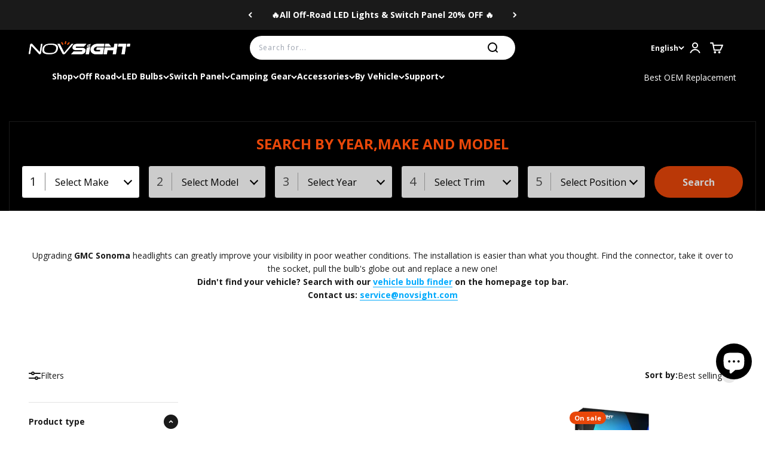

--- FILE ---
content_type: text/html; charset=UTF-8
request_url: https://cozyvideogalleries.addons.business/apousr/glry/13697?shop=novsights.myshopify.com&width=1280&iframeid=cozy-video-gallery13697-1
body_size: 55268
content:
<!DOCTYPE html>
<html>
    <head>
        <title>Cozy Video Gallery</title>
        
        <style> html body {height: 100%;}body {margin: 4px;} </style>


        <link href="https://cdncozyvideogalleryn.addons.business/css/embed/app-strcssaferfghgg.css?v=0003" rel="stylesheet" type="text/css">
        <style>.grid-item:hover{z-index:1000}.grid-item{float:left}.grid-item .grid-item-img{width:100%;vertical-align:middle}</style>

        <script src="https://cdnjs.cloudflare.com/ajax/libs/jquery/3.6.0/jquery.min.js"></script>
                <script src="https://unpkg.com/masonry-layout@4.2.1/dist/masonry.pkgd.min.js"></script>
        <script src="https://unpkg.com/imagesloaded@4.1.4/imagesloaded.pkgd.min.js"></script>
                    </head>

    <body class="dom-ready ">
    <div id="iframeid" class="cozy-video-gallery13697-1"></div>
    <style>.grid-item, .grid-sizer {width: calc(( 100% - 9px ) / 4 );float: left;margin-bottom: 3px;}.gutter-sizer {width: 3px;}</style>

<div class="grid" data-autoplay="0" >
    <div class="grid-sizer" style="width: calc( ( 100% - 9px ) / 4 )"></div>
    <div class="gutter-sizer"></div>
    
        <div class="grid-item" data-column="4"  data-margin="3" style="width: calc( ( 100% - 9px ) / 4 )">

            <div id="74162" class="fancy-lightbox-modal cz-cursor-pointer" rel="group" data-image="https://www.youtube.com/embed/RLu1iC2wjCw?rel=0&loop=1&playlist=RLu1iC2wjCw&enablejsapi=0" data-title="">

            <div class="msnry_img_wrap  ">
                <div class="msnry_img_content" itemprop="video" itemscope itemtype="https://schema.org/VideoObject">

                    
                        <img class="grid-item-img cz-img-foam" src="https://img.youtube.com/vi/RLu1iC2wjCw/maxresdefault.jpg" alt="" data-src="https://img.youtube.com/vi/RLu1iC2wjCw/maxresdefault.jpg"
                             title="" itemprop="thumbnailUrl"
                        >

                        <div class="video-icon-overlay">
                            <div class="overlay-play-icon">
                                                                    <svg class="czvdo-play-icon-svg czvdo-youtube" height="100%" version="1.1" viewBox="0 0 68 48" width="100%">
    <path class="czvdo-svg-path-outer"
          d="M66.52,7.74c-0.78-2.93-2.49-5.41-5.42-6.19C55.79,.13,34,0,34,0S12.21,.13,6.9,1.55 C3.97,2.33,2.27,4.81,1.48,7.74C0.06,13.05,0,24,0,24s0.06,10.95,1.48,16.26c0.78,2.93,2.49,5.41,5.42,6.19 C12.21,47.87,34,48,34,48s21.79-0.13,27.1-1.55c2.93-0.78,4.64-3.26,5.42-6.19C67.94,34.95,68,24,68,24S67.94,13.05,66.52,7.74z"
          fill="#212121" fill-opacity="0.8"></path>
    <path class="czvdo-svg-path-inner" d="M 45,24 27,14 27,34" fill="#fff"></path>
</svg>                                                            </div>
                        </div>
                                                            <meta itemprop="name" content="" />
                    <meta itemprop="description" content="" />
                    <meta itemprop="uploadDate" content="2025-01-18T07:31:24+00:00" />
                    <meta itemprop="embedUrl" content="https://www.youtube.com/embed/RLu1iC2wjCw?rel=0&loop=1&playlist=RLu1iC2wjCw&enablejsapi=0" />
                </div>
            </div>

            </div>
        </div>

    
        <div class="grid-item" data-column="4"  data-margin="3" style="width: calc( ( 100% - 9px ) / 4 )">

            <div id="78495" class="fancy-lightbox-modal cz-cursor-pointer" rel="group" data-image="https://www.youtube.com/embed/nD8aYaUpF6o?rel=0&loop=1&playlist=nD8aYaUpF6o&enablejsapi=0" data-title="">

            <div class="msnry_img_wrap  ">
                <div class="msnry_img_content" itemprop="video" itemscope itemtype="https://schema.org/VideoObject">

                    
                        <img class="grid-item-img cz-img-foam" src="https://img.youtube.com/vi/nD8aYaUpF6o/maxresdefault.jpg" alt="" data-src="https://img.youtube.com/vi/nD8aYaUpF6o/maxresdefault.jpg"
                             title="" itemprop="thumbnailUrl"
                        >

                        <div class="video-icon-overlay">
                            <div class="overlay-play-icon">
                                                                    <svg class="czvdo-play-icon-svg czvdo-youtube" height="100%" version="1.1" viewBox="0 0 68 48" width="100%">
    <path class="czvdo-svg-path-outer"
          d="M66.52,7.74c-0.78-2.93-2.49-5.41-5.42-6.19C55.79,.13,34,0,34,0S12.21,.13,6.9,1.55 C3.97,2.33,2.27,4.81,1.48,7.74C0.06,13.05,0,24,0,24s0.06,10.95,1.48,16.26c0.78,2.93,2.49,5.41,5.42,6.19 C12.21,47.87,34,48,34,48s21.79-0.13,27.1-1.55c2.93-0.78,4.64-3.26,5.42-6.19C67.94,34.95,68,24,68,24S67.94,13.05,66.52,7.74z"
          fill="#212121" fill-opacity="0.8"></path>
    <path class="czvdo-svg-path-inner" d="M 45,24 27,14 27,34" fill="#fff"></path>
</svg>                                                            </div>
                        </div>
                                                            <meta itemprop="name" content="" />
                    <meta itemprop="description" content="" />
                    <meta itemprop="uploadDate" content="2026-01-06T07:48:20+00:00" />
                    <meta itemprop="embedUrl" content="https://www.youtube.com/embed/nD8aYaUpF6o?rel=0&loop=1&playlist=nD8aYaUpF6o&enablejsapi=0" />
                </div>
            </div>

            </div>
        </div>

    
        <div class="grid-item" data-column="4"  data-margin="3" style="width: calc( ( 100% - 9px ) / 4 )">

            <div id="74168" class="fancy-lightbox-modal cz-cursor-pointer" rel="group" data-image="https://www.youtube.com/embed/sMzaKKCvELA?rel=0&loop=1&playlist=sMzaKKCvELA&enablejsapi=0" data-title="">

            <div class="msnry_img_wrap  ">
                <div class="msnry_img_content" itemprop="video" itemscope itemtype="https://schema.org/VideoObject">

                    
                        <img class="grid-item-img cz-img-foam" src="https://img.youtube.com/vi/sMzaKKCvELA/maxresdefault.jpg" alt="" data-src="https://img.youtube.com/vi/sMzaKKCvELA/maxresdefault.jpg"
                             title="" itemprop="thumbnailUrl"
                        >

                        <div class="video-icon-overlay">
                            <div class="overlay-play-icon">
                                                                    <svg class="czvdo-play-icon-svg czvdo-youtube" height="100%" version="1.1" viewBox="0 0 68 48" width="100%">
    <path class="czvdo-svg-path-outer"
          d="M66.52,7.74c-0.78-2.93-2.49-5.41-5.42-6.19C55.79,.13,34,0,34,0S12.21,.13,6.9,1.55 C3.97,2.33,2.27,4.81,1.48,7.74C0.06,13.05,0,24,0,24s0.06,10.95,1.48,16.26c0.78,2.93,2.49,5.41,5.42,6.19 C12.21,47.87,34,48,34,48s21.79-0.13,27.1-1.55c2.93-0.78,4.64-3.26,5.42-6.19C67.94,34.95,68,24,68,24S67.94,13.05,66.52,7.74z"
          fill="#212121" fill-opacity="0.8"></path>
    <path class="czvdo-svg-path-inner" d="M 45,24 27,14 27,34" fill="#fff"></path>
</svg>                                                            </div>
                        </div>
                                                            <meta itemprop="name" content="" />
                    <meta itemprop="description" content="" />
                    <meta itemprop="uploadDate" content="2025-01-18T07:33:20+00:00" />
                    <meta itemprop="embedUrl" content="https://www.youtube.com/embed/sMzaKKCvELA?rel=0&loop=1&playlist=sMzaKKCvELA&enablejsapi=0" />
                </div>
            </div>

            </div>
        </div>

    
        <div class="grid-item" data-column="4"  data-margin="3" style="width: calc( ( 100% - 9px ) / 4 )">

            <div id="74775" class="fancy-lightbox-modal cz-cursor-pointer" rel="group" data-image="https://www.youtube.com/embed/togiC2oLd6o?rel=0&loop=1&playlist=togiC2oLd6o&enablejsapi=0" data-title="">

            <div class="msnry_img_wrap  ">
                <div class="msnry_img_content" itemprop="video" itemscope itemtype="https://schema.org/VideoObject">

                    
                        <img class="grid-item-img cz-img-foam" src="https://img.youtube.com/vi/togiC2oLd6o/maxresdefault.jpg" alt="" data-src="https://img.youtube.com/vi/togiC2oLd6o/maxresdefault.jpg"
                             title="" itemprop="thumbnailUrl"
                        >

                        <div class="video-icon-overlay">
                            <div class="overlay-play-icon">
                                                                    <svg class="czvdo-play-icon-svg czvdo-youtube" height="100%" version="1.1" viewBox="0 0 68 48" width="100%">
    <path class="czvdo-svg-path-outer"
          d="M66.52,7.74c-0.78-2.93-2.49-5.41-5.42-6.19C55.79,.13,34,0,34,0S12.21,.13,6.9,1.55 C3.97,2.33,2.27,4.81,1.48,7.74C0.06,13.05,0,24,0,24s0.06,10.95,1.48,16.26c0.78,2.93,2.49,5.41,5.42,6.19 C12.21,47.87,34,48,34,48s21.79-0.13,27.1-1.55c2.93-0.78,4.64-3.26,5.42-6.19C67.94,34.95,68,24,68,24S67.94,13.05,66.52,7.74z"
          fill="#212121" fill-opacity="0.8"></path>
    <path class="czvdo-svg-path-inner" d="M 45,24 27,14 27,34" fill="#fff"></path>
</svg>                                                            </div>
                        </div>
                                                            <meta itemprop="name" content="" />
                    <meta itemprop="description" content="" />
                    <meta itemprop="uploadDate" content="2025-03-06T03:23:41+00:00" />
                    <meta itemprop="embedUrl" content="https://www.youtube.com/embed/togiC2oLd6o?rel=0&loop=1&playlist=togiC2oLd6o&enablejsapi=0" />
                </div>
            </div>

            </div>
        </div>

    
        <div class="grid-item" data-column="4"  data-margin="3" style="width: calc( ( 100% - 9px ) / 4 )">

            <div id="74173" class="fancy-lightbox-modal cz-cursor-pointer" rel="group" data-image="https://www.youtube.com/embed/eWpeISRemCQ?rel=0&loop=1&playlist=eWpeISRemCQ&enablejsapi=0" data-title="">

            <div class="msnry_img_wrap  ">
                <div class="msnry_img_content" itemprop="video" itemscope itemtype="https://schema.org/VideoObject">

                    
                        <img class="grid-item-img cz-img-foam" src="https://img.youtube.com/vi/eWpeISRemCQ/maxresdefault.jpg" alt="" data-src="https://img.youtube.com/vi/eWpeISRemCQ/maxresdefault.jpg"
                             title="" itemprop="thumbnailUrl"
                        >

                        <div class="video-icon-overlay">
                            <div class="overlay-play-icon">
                                                                    <svg class="czvdo-play-icon-svg czvdo-youtube" height="100%" version="1.1" viewBox="0 0 68 48" width="100%">
    <path class="czvdo-svg-path-outer"
          d="M66.52,7.74c-0.78-2.93-2.49-5.41-5.42-6.19C55.79,.13,34,0,34,0S12.21,.13,6.9,1.55 C3.97,2.33,2.27,4.81,1.48,7.74C0.06,13.05,0,24,0,24s0.06,10.95,1.48,16.26c0.78,2.93,2.49,5.41,5.42,6.19 C12.21,47.87,34,48,34,48s21.79-0.13,27.1-1.55c2.93-0.78,4.64-3.26,5.42-6.19C67.94,34.95,68,24,68,24S67.94,13.05,66.52,7.74z"
          fill="#212121" fill-opacity="0.8"></path>
    <path class="czvdo-svg-path-inner" d="M 45,24 27,14 27,34" fill="#fff"></path>
</svg>                                                            </div>
                        </div>
                                                            <meta itemprop="name" content="" />
                    <meta itemprop="description" content="" />
                    <meta itemprop="uploadDate" content="2025-01-18T07:35:27+00:00" />
                    <meta itemprop="embedUrl" content="https://www.youtube.com/embed/eWpeISRemCQ?rel=0&loop=1&playlist=eWpeISRemCQ&enablejsapi=0" />
                </div>
            </div>

            </div>
        </div>

    
        <div class="grid-item" data-column="4"  data-margin="3" style="width: calc( ( 100% - 9px ) / 4 )">

            <div id="76034" class="fancy-lightbox-modal cz-cursor-pointer" rel="group" data-image="https://www.youtube.com/embed/4XSBNdTYedc?rel=0&loop=1&playlist=4XSBNdTYedc&enablejsapi=0" data-title="">

            <div class="msnry_img_wrap  ">
                <div class="msnry_img_content" itemprop="video" itemscope itemtype="https://schema.org/VideoObject">

                    
                        <img class="grid-item-img cz-img-foam" src="https://img.youtube.com/vi/4XSBNdTYedc/maxresdefault.jpg" alt="" data-src="https://img.youtube.com/vi/4XSBNdTYedc/maxresdefault.jpg"
                             title="" itemprop="thumbnailUrl"
                        >

                        <div class="video-icon-overlay">
                            <div class="overlay-play-icon">
                                                                    <svg class="czvdo-play-icon-svg czvdo-youtube" height="100%" version="1.1" viewBox="0 0 68 48" width="100%">
    <path class="czvdo-svg-path-outer"
          d="M66.52,7.74c-0.78-2.93-2.49-5.41-5.42-6.19C55.79,.13,34,0,34,0S12.21,.13,6.9,1.55 C3.97,2.33,2.27,4.81,1.48,7.74C0.06,13.05,0,24,0,24s0.06,10.95,1.48,16.26c0.78,2.93,2.49,5.41,5.42,6.19 C12.21,47.87,34,48,34,48s21.79-0.13,27.1-1.55c2.93-0.78,4.64-3.26,5.42-6.19C67.94,34.95,68,24,68,24S67.94,13.05,66.52,7.74z"
          fill="#212121" fill-opacity="0.8"></path>
    <path class="czvdo-svg-path-inner" d="M 45,24 27,14 27,34" fill="#fff"></path>
</svg>                                                            </div>
                        </div>
                                                            <meta itemprop="name" content="" />
                    <meta itemprop="description" content="" />
                    <meta itemprop="uploadDate" content="2025-05-30T08:13:52+00:00" />
                    <meta itemprop="embedUrl" content="https://www.youtube.com/embed/4XSBNdTYedc?rel=0&loop=1&playlist=4XSBNdTYedc&enablejsapi=0" />
                </div>
            </div>

            </div>
        </div>

    
        <div class="grid-item" data-column="4"  data-margin="3" style="width: calc( ( 100% - 9px ) / 4 )">

            <div id="77874" class="fancy-lightbox-modal cz-cursor-pointer" rel="group" data-image="https://www.youtube.com/embed/jpCmqZVlJEQ?rel=0&loop=1&playlist=jpCmqZVlJEQ&enablejsapi=0" data-title="">

            <div class="msnry_img_wrap  ">
                <div class="msnry_img_content" itemprop="video" itemscope itemtype="https://schema.org/VideoObject">

                    
                        <img class="grid-item-img cz-img-foam" src="https://img.youtube.com/vi/jpCmqZVlJEQ/maxresdefault.jpg" alt="" data-src="https://img.youtube.com/vi/jpCmqZVlJEQ/maxresdefault.jpg"
                             title="" itemprop="thumbnailUrl"
                        >

                        <div class="video-icon-overlay">
                            <div class="overlay-play-icon">
                                                                    <svg class="czvdo-play-icon-svg czvdo-youtube" height="100%" version="1.1" viewBox="0 0 68 48" width="100%">
    <path class="czvdo-svg-path-outer"
          d="M66.52,7.74c-0.78-2.93-2.49-5.41-5.42-6.19C55.79,.13,34,0,34,0S12.21,.13,6.9,1.55 C3.97,2.33,2.27,4.81,1.48,7.74C0.06,13.05,0,24,0,24s0.06,10.95,1.48,16.26c0.78,2.93,2.49,5.41,5.42,6.19 C12.21,47.87,34,48,34,48s21.79-0.13,27.1-1.55c2.93-0.78,4.64-3.26,5.42-6.19C67.94,34.95,68,24,68,24S67.94,13.05,66.52,7.74z"
          fill="#212121" fill-opacity="0.8"></path>
    <path class="czvdo-svg-path-inner" d="M 45,24 27,14 27,34" fill="#fff"></path>
</svg>                                                            </div>
                        </div>
                                                            <meta itemprop="name" content="" />
                    <meta itemprop="description" content="" />
                    <meta itemprop="uploadDate" content="2025-10-28T08:36:53+00:00" />
                    <meta itemprop="embedUrl" content="https://www.youtube.com/embed/jpCmqZVlJEQ?rel=0&loop=1&playlist=jpCmqZVlJEQ&enablejsapi=0" />
                </div>
            </div>

            </div>
        </div>

    
        <div class="grid-item" data-column="4"  data-margin="3" style="width: calc( ( 100% - 9px ) / 4 )">

            <div id="77541" class="fancy-lightbox-modal cz-cursor-pointer" rel="group" data-image="https://www.youtube.com/embed/i5HBSq-X0d0?rel=0&loop=1&playlist=i5HBSq-X0d0&enablejsapi=0" data-title="">

            <div class="msnry_img_wrap  ">
                <div class="msnry_img_content" itemprop="video" itemscope itemtype="https://schema.org/VideoObject">

                    
                        <img class="grid-item-img cz-img-foam" src="https://img.youtube.com/vi/i5HBSq-X0d0/maxresdefault.jpg" alt="" data-src="https://img.youtube.com/vi/i5HBSq-X0d0/maxresdefault.jpg"
                             title="" itemprop="thumbnailUrl"
                        >

                        <div class="video-icon-overlay">
                            <div class="overlay-play-icon">
                                                                    <svg class="czvdo-play-icon-svg czvdo-youtube" height="100%" version="1.1" viewBox="0 0 68 48" width="100%">
    <path class="czvdo-svg-path-outer"
          d="M66.52,7.74c-0.78-2.93-2.49-5.41-5.42-6.19C55.79,.13,34,0,34,0S12.21,.13,6.9,1.55 C3.97,2.33,2.27,4.81,1.48,7.74C0.06,13.05,0,24,0,24s0.06,10.95,1.48,16.26c0.78,2.93,2.49,5.41,5.42,6.19 C12.21,47.87,34,48,34,48s21.79-0.13,27.1-1.55c2.93-0.78,4.64-3.26,5.42-6.19C67.94,34.95,68,24,68,24S67.94,13.05,66.52,7.74z"
          fill="#212121" fill-opacity="0.8"></path>
    <path class="czvdo-svg-path-inner" d="M 45,24 27,14 27,34" fill="#fff"></path>
</svg>                                                            </div>
                        </div>
                                                            <meta itemprop="name" content="" />
                    <meta itemprop="description" content="" />
                    <meta itemprop="uploadDate" content="2025-09-02T01:23:04+00:00" />
                    <meta itemprop="embedUrl" content="https://www.youtube.com/embed/i5HBSq-X0d0?rel=0&loop=1&playlist=i5HBSq-X0d0&enablejsapi=0" />
                </div>
            </div>

            </div>
        </div>

    
        <div class="grid-item" data-column="4"  data-margin="3" style="width: calc( ( 100% - 9px ) / 4 )">

            <div id="74163" class="fancy-lightbox-modal cz-cursor-pointer" rel="group" data-image="https://www.youtube.com/embed/3orj2-vp2B8?rel=0&loop=1&playlist=3orj2-vp2B8&enablejsapi=0" data-title="">

            <div class="msnry_img_wrap  ">
                <div class="msnry_img_content" itemprop="video" itemscope itemtype="https://schema.org/VideoObject">

                    
                        <img class="grid-item-img cz-img-foam" src="https://img.youtube.com/vi/3orj2-vp2B8/maxresdefault.jpg" alt="" data-src="https://img.youtube.com/vi/3orj2-vp2B8/maxresdefault.jpg"
                             title="" itemprop="thumbnailUrl"
                        >

                        <div class="video-icon-overlay">
                            <div class="overlay-play-icon">
                                                                    <svg class="czvdo-play-icon-svg czvdo-youtube" height="100%" version="1.1" viewBox="0 0 68 48" width="100%">
    <path class="czvdo-svg-path-outer"
          d="M66.52,7.74c-0.78-2.93-2.49-5.41-5.42-6.19C55.79,.13,34,0,34,0S12.21,.13,6.9,1.55 C3.97,2.33,2.27,4.81,1.48,7.74C0.06,13.05,0,24,0,24s0.06,10.95,1.48,16.26c0.78,2.93,2.49,5.41,5.42,6.19 C12.21,47.87,34,48,34,48s21.79-0.13,27.1-1.55c2.93-0.78,4.64-3.26,5.42-6.19C67.94,34.95,68,24,68,24S67.94,13.05,66.52,7.74z"
          fill="#212121" fill-opacity="0.8"></path>
    <path class="czvdo-svg-path-inner" d="M 45,24 27,14 27,34" fill="#fff"></path>
</svg>                                                            </div>
                        </div>
                                                            <meta itemprop="name" content="" />
                    <meta itemprop="description" content="" />
                    <meta itemprop="uploadDate" content="2025-01-18T07:31:36+00:00" />
                    <meta itemprop="embedUrl" content="https://www.youtube.com/embed/3orj2-vp2B8?rel=0&loop=1&playlist=3orj2-vp2B8&enablejsapi=0" />
                </div>
            </div>

            </div>
        </div>

    
        <div class="grid-item" data-column="4"  data-margin="3" style="width: calc( ( 100% - 9px ) / 4 )">

            <div id="74776" class="fancy-lightbox-modal cz-cursor-pointer" rel="group" data-image="https://www.youtube.com/embed/fLkDuRZIKCc?rel=0&loop=1&playlist=fLkDuRZIKCc&enablejsapi=0" data-title="">

            <div class="msnry_img_wrap  ">
                <div class="msnry_img_content" itemprop="video" itemscope itemtype="https://schema.org/VideoObject">

                    
                        <img class="grid-item-img cz-img-foam" src="https://img.youtube.com/vi/fLkDuRZIKCc/maxresdefault.jpg" alt="" data-src="https://img.youtube.com/vi/fLkDuRZIKCc/maxresdefault.jpg"
                             title="" itemprop="thumbnailUrl"
                        >

                        <div class="video-icon-overlay">
                            <div class="overlay-play-icon">
                                                                    <svg class="czvdo-play-icon-svg czvdo-youtube" height="100%" version="1.1" viewBox="0 0 68 48" width="100%">
    <path class="czvdo-svg-path-outer"
          d="M66.52,7.74c-0.78-2.93-2.49-5.41-5.42-6.19C55.79,.13,34,0,34,0S12.21,.13,6.9,1.55 C3.97,2.33,2.27,4.81,1.48,7.74C0.06,13.05,0,24,0,24s0.06,10.95,1.48,16.26c0.78,2.93,2.49,5.41,5.42,6.19 C12.21,47.87,34,48,34,48s21.79-0.13,27.1-1.55c2.93-0.78,4.64-3.26,5.42-6.19C67.94,34.95,68,24,68,24S67.94,13.05,66.52,7.74z"
          fill="#212121" fill-opacity="0.8"></path>
    <path class="czvdo-svg-path-inner" d="M 45,24 27,14 27,34" fill="#fff"></path>
</svg>                                                            </div>
                        </div>
                                                            <meta itemprop="name" content="" />
                    <meta itemprop="description" content="" />
                    <meta itemprop="uploadDate" content="2025-03-06T03:23:55+00:00" />
                    <meta itemprop="embedUrl" content="https://www.youtube.com/embed/fLkDuRZIKCc?rel=0&loop=1&playlist=fLkDuRZIKCc&enablejsapi=0" />
                </div>
            </div>

            </div>
        </div>

    
        <div class="grid-item" data-column="4"  data-margin="3" style="width: calc( ( 100% - 9px ) / 4 )">

            <div id="77158" class="fancy-lightbox-modal cz-cursor-pointer" rel="group" data-image="https://www.youtube.com/embed/fVRQz4NYZtk?rel=0&loop=1&playlist=fVRQz4NYZtk&list=PL0Cpn-132f9KoAQQ3K1kePUQXP90feboJ&enablejsapi=0" data-title="">

            <div class="msnry_img_wrap  ">
                <div class="msnry_img_content" itemprop="video" itemscope itemtype="https://schema.org/VideoObject">

                    
                        <img class="grid-item-img cz-img-foam" src="https://img.youtube.com/vi/fVRQz4NYZtk/maxresdefault.jpg" alt="" data-src="https://img.youtube.com/vi/fVRQz4NYZtk/maxresdefault.jpg"
                             title="" itemprop="thumbnailUrl"
                        >

                        <div class="video-icon-overlay">
                            <div class="overlay-play-icon">
                                                                    <svg class="czvdo-play-icon-svg czvdo-youtube" height="100%" version="1.1" viewBox="0 0 68 48" width="100%">
    <path class="czvdo-svg-path-outer"
          d="M66.52,7.74c-0.78-2.93-2.49-5.41-5.42-6.19C55.79,.13,34,0,34,0S12.21,.13,6.9,1.55 C3.97,2.33,2.27,4.81,1.48,7.74C0.06,13.05,0,24,0,24s0.06,10.95,1.48,16.26c0.78,2.93,2.49,5.41,5.42,6.19 C12.21,47.87,34,48,34,48s21.79-0.13,27.1-1.55c2.93-0.78,4.64-3.26,5.42-6.19C67.94,34.95,68,24,68,24S67.94,13.05,66.52,7.74z"
          fill="#212121" fill-opacity="0.8"></path>
    <path class="czvdo-svg-path-inner" d="M 45,24 27,14 27,34" fill="#fff"></path>
</svg>                                                            </div>
                        </div>
                                                            <meta itemprop="name" content="" />
                    <meta itemprop="description" content="" />
                    <meta itemprop="uploadDate" content="2025-08-12T02:04:08+00:00" />
                    <meta itemprop="embedUrl" content="https://www.youtube.com/embed/fVRQz4NYZtk?rel=0&loop=1&playlist=fVRQz4NYZtk&list=PL0Cpn-132f9KoAQQ3K1kePUQXP90feboJ&enablejsapi=0" />
                </div>
            </div>

            </div>
        </div>

    
        <div class="grid-item" data-column="4"  data-margin="3" style="width: calc( ( 100% - 9px ) / 4 )">

            <div id="77156" class="fancy-lightbox-modal cz-cursor-pointer" rel="group" data-image="https://www.youtube.com/embed/9B8O6E_V4pQ?rel=0&loop=1&playlist=9B8O6E_V4pQ&list=PL0Cpn-132f9KRq-HioNHjaO2ynyCG7qP5&enablejsapi=0" data-title="">

            <div class="msnry_img_wrap  ">
                <div class="msnry_img_content" itemprop="video" itemscope itemtype="https://schema.org/VideoObject">

                    
                        <img class="grid-item-img cz-img-foam" src="https://img.youtube.com/vi/9B8O6E_V4pQ/maxresdefault.jpg" alt="" data-src="https://img.youtube.com/vi/9B8O6E_V4pQ/maxresdefault.jpg"
                             title="" itemprop="thumbnailUrl"
                        >

                        <div class="video-icon-overlay">
                            <div class="overlay-play-icon">
                                                                    <svg class="czvdo-play-icon-svg czvdo-youtube" height="100%" version="1.1" viewBox="0 0 68 48" width="100%">
    <path class="czvdo-svg-path-outer"
          d="M66.52,7.74c-0.78-2.93-2.49-5.41-5.42-6.19C55.79,.13,34,0,34,0S12.21,.13,6.9,1.55 C3.97,2.33,2.27,4.81,1.48,7.74C0.06,13.05,0,24,0,24s0.06,10.95,1.48,16.26c0.78,2.93,2.49,5.41,5.42,6.19 C12.21,47.87,34,48,34,48s21.79-0.13,27.1-1.55c2.93-0.78,4.64-3.26,5.42-6.19C67.94,34.95,68,24,68,24S67.94,13.05,66.52,7.74z"
          fill="#212121" fill-opacity="0.8"></path>
    <path class="czvdo-svg-path-inner" d="M 45,24 27,14 27,34" fill="#fff"></path>
</svg>                                                            </div>
                        </div>
                                                            <meta itemprop="name" content="" />
                    <meta itemprop="description" content="" />
                    <meta itemprop="uploadDate" content="2025-08-12T02:01:33+00:00" />
                    <meta itemprop="embedUrl" content="https://www.youtube.com/embed/9B8O6E_V4pQ?rel=0&loop=1&playlist=9B8O6E_V4pQ&list=PL0Cpn-132f9KRq-HioNHjaO2ynyCG7qP5&enablejsapi=0" />
                </div>
            </div>

            </div>
        </div>

    
        <div class="grid-item" data-column="4"  data-margin="3" style="width: calc( ( 100% - 9px ) / 4 )">

            <div id="77876" class="fancy-lightbox-modal cz-cursor-pointer" rel="group" data-image="https://www.youtube.com/embed/g7qr8w0BPZc?rel=0&loop=1&playlist=g7qr8w0BPZc&enablejsapi=0" data-title="">

            <div class="msnry_img_wrap  ">
                <div class="msnry_img_content" itemprop="video" itemscope itemtype="https://schema.org/VideoObject">

                    
                        <img class="grid-item-img cz-img-foam" src="https://img.youtube.com/vi/g7qr8w0BPZc/maxresdefault.jpg" alt="" data-src="https://img.youtube.com/vi/g7qr8w0BPZc/maxresdefault.jpg"
                             title="" itemprop="thumbnailUrl"
                        >

                        <div class="video-icon-overlay">
                            <div class="overlay-play-icon">
                                                                    <svg class="czvdo-play-icon-svg czvdo-youtube" height="100%" version="1.1" viewBox="0 0 68 48" width="100%">
    <path class="czvdo-svg-path-outer"
          d="M66.52,7.74c-0.78-2.93-2.49-5.41-5.42-6.19C55.79,.13,34,0,34,0S12.21,.13,6.9,1.55 C3.97,2.33,2.27,4.81,1.48,7.74C0.06,13.05,0,24,0,24s0.06,10.95,1.48,16.26c0.78,2.93,2.49,5.41,5.42,6.19 C12.21,47.87,34,48,34,48s21.79-0.13,27.1-1.55c2.93-0.78,4.64-3.26,5.42-6.19C67.94,34.95,68,24,68,24S67.94,13.05,66.52,7.74z"
          fill="#212121" fill-opacity="0.8"></path>
    <path class="czvdo-svg-path-inner" d="M 45,24 27,14 27,34" fill="#fff"></path>
</svg>                                                            </div>
                        </div>
                                                            <meta itemprop="name" content="" />
                    <meta itemprop="description" content="" />
                    <meta itemprop="uploadDate" content="2025-10-28T08:37:26+00:00" />
                    <meta itemprop="embedUrl" content="https://www.youtube.com/embed/g7qr8w0BPZc?rel=0&loop=1&playlist=g7qr8w0BPZc&enablejsapi=0" />
                </div>
            </div>

            </div>
        </div>

    
        <div class="grid-item" data-column="4"  data-margin="3" style="width: calc( ( 100% - 9px ) / 4 )">

            <div id="74167" class="fancy-lightbox-modal cz-cursor-pointer" rel="group" data-image="https://www.youtube.com/embed/UrGd1nycKpk?rel=0&loop=1&playlist=UrGd1nycKpk&enablejsapi=0" data-title="">

            <div class="msnry_img_wrap  ">
                <div class="msnry_img_content" itemprop="video" itemscope itemtype="https://schema.org/VideoObject">

                    
                        <img class="grid-item-img cz-img-foam" src="https://img.youtube.com/vi/UrGd1nycKpk/maxresdefault.jpg" alt="" data-src="https://img.youtube.com/vi/UrGd1nycKpk/maxresdefault.jpg"
                             title="" itemprop="thumbnailUrl"
                        >

                        <div class="video-icon-overlay">
                            <div class="overlay-play-icon">
                                                                    <svg class="czvdo-play-icon-svg czvdo-youtube" height="100%" version="1.1" viewBox="0 0 68 48" width="100%">
    <path class="czvdo-svg-path-outer"
          d="M66.52,7.74c-0.78-2.93-2.49-5.41-5.42-6.19C55.79,.13,34,0,34,0S12.21,.13,6.9,1.55 C3.97,2.33,2.27,4.81,1.48,7.74C0.06,13.05,0,24,0,24s0.06,10.95,1.48,16.26c0.78,2.93,2.49,5.41,5.42,6.19 C12.21,47.87,34,48,34,48s21.79-0.13,27.1-1.55c2.93-0.78,4.64-3.26,5.42-6.19C67.94,34.95,68,24,68,24S67.94,13.05,66.52,7.74z"
          fill="#212121" fill-opacity="0.8"></path>
    <path class="czvdo-svg-path-inner" d="M 45,24 27,14 27,34" fill="#fff"></path>
</svg>                                                            </div>
                        </div>
                                                            <meta itemprop="name" content="" />
                    <meta itemprop="description" content="" />
                    <meta itemprop="uploadDate" content="2025-01-18T07:33:05+00:00" />
                    <meta itemprop="embedUrl" content="https://www.youtube.com/embed/UrGd1nycKpk?rel=0&loop=1&playlist=UrGd1nycKpk&enablejsapi=0" />
                </div>
            </div>

            </div>
        </div>

    
        <div class="grid-item" data-column="4"  data-margin="3" style="width: calc( ( 100% - 9px ) / 4 )">

            <div id="77542" class="fancy-lightbox-modal cz-cursor-pointer" rel="group" data-image="https://www.youtube.com/embed/pWoaeNfLw5g?rel=0&loop=1&playlist=pWoaeNfLw5g&enablejsapi=0" data-title="">

            <div class="msnry_img_wrap  ">
                <div class="msnry_img_content" itemprop="video" itemscope itemtype="https://schema.org/VideoObject">

                    
                        <img class="grid-item-img cz-img-foam" src="https://img.youtube.com/vi/pWoaeNfLw5g/maxresdefault.jpg" alt="" data-src="https://img.youtube.com/vi/pWoaeNfLw5g/maxresdefault.jpg"
                             title="" itemprop="thumbnailUrl"
                        >

                        <div class="video-icon-overlay">
                            <div class="overlay-play-icon">
                                                                    <svg class="czvdo-play-icon-svg czvdo-youtube" height="100%" version="1.1" viewBox="0 0 68 48" width="100%">
    <path class="czvdo-svg-path-outer"
          d="M66.52,7.74c-0.78-2.93-2.49-5.41-5.42-6.19C55.79,.13,34,0,34,0S12.21,.13,6.9,1.55 C3.97,2.33,2.27,4.81,1.48,7.74C0.06,13.05,0,24,0,24s0.06,10.95,1.48,16.26c0.78,2.93,2.49,5.41,5.42,6.19 C12.21,47.87,34,48,34,48s21.79-0.13,27.1-1.55c2.93-0.78,4.64-3.26,5.42-6.19C67.94,34.95,68,24,68,24S67.94,13.05,66.52,7.74z"
          fill="#212121" fill-opacity="0.8"></path>
    <path class="czvdo-svg-path-inner" d="M 45,24 27,14 27,34" fill="#fff"></path>
</svg>                                                            </div>
                        </div>
                                                            <meta itemprop="name" content="" />
                    <meta itemprop="description" content="" />
                    <meta itemprop="uploadDate" content="2025-09-02T01:23:13+00:00" />
                    <meta itemprop="embedUrl" content="https://www.youtube.com/embed/pWoaeNfLw5g?rel=0&loop=1&playlist=pWoaeNfLw5g&enablejsapi=0" />
                </div>
            </div>

            </div>
        </div>

    
        <div class="grid-item" data-column="4"  data-margin="3" style="width: calc( ( 100% - 9px ) / 4 )">

            <div id="74166" class="fancy-lightbox-modal cz-cursor-pointer" rel="group" data-image="https://www.youtube.com/embed/keg1PXBfmhQ?rel=0&loop=1&playlist=keg1PXBfmhQ&enablejsapi=0" data-title="">

            <div class="msnry_img_wrap  ">
                <div class="msnry_img_content" itemprop="video" itemscope itemtype="https://schema.org/VideoObject">

                    
                        <img class="grid-item-img cz-img-foam" src="https://img.youtube.com/vi/keg1PXBfmhQ/maxresdefault.jpg" alt="" data-src="https://img.youtube.com/vi/keg1PXBfmhQ/maxresdefault.jpg"
                             title="" itemprop="thumbnailUrl"
                        >

                        <div class="video-icon-overlay">
                            <div class="overlay-play-icon">
                                                                    <svg class="czvdo-play-icon-svg czvdo-youtube" height="100%" version="1.1" viewBox="0 0 68 48" width="100%">
    <path class="czvdo-svg-path-outer"
          d="M66.52,7.74c-0.78-2.93-2.49-5.41-5.42-6.19C55.79,.13,34,0,34,0S12.21,.13,6.9,1.55 C3.97,2.33,2.27,4.81,1.48,7.74C0.06,13.05,0,24,0,24s0.06,10.95,1.48,16.26c0.78,2.93,2.49,5.41,5.42,6.19 C12.21,47.87,34,48,34,48s21.79-0.13,27.1-1.55c2.93-0.78,4.64-3.26,5.42-6.19C67.94,34.95,68,24,68,24S67.94,13.05,66.52,7.74z"
          fill="#212121" fill-opacity="0.8"></path>
    <path class="czvdo-svg-path-inner" d="M 45,24 27,14 27,34" fill="#fff"></path>
</svg>                                                            </div>
                        </div>
                                                            <meta itemprop="name" content="" />
                    <meta itemprop="description" content="" />
                    <meta itemprop="uploadDate" content="2025-01-18T07:32:55+00:00" />
                    <meta itemprop="embedUrl" content="https://www.youtube.com/embed/keg1PXBfmhQ?rel=0&loop=1&playlist=keg1PXBfmhQ&enablejsapi=0" />
                </div>
            </div>

            </div>
        </div>

    
        <div class="grid-item" data-column="4"  data-margin="3" style="width: calc( ( 100% - 9px ) / 4 )">

            <div id="77381" class="fancy-lightbox-modal cz-cursor-pointer" rel="group" data-image="https://www.youtube.com/embed/wwdn1FlPiBs?rel=0&loop=1&playlist=wwdn1FlPiBs&enablejsapi=0" data-title="">

            <div class="msnry_img_wrap  ">
                <div class="msnry_img_content" itemprop="video" itemscope itemtype="https://schema.org/VideoObject">

                    
                        <img class="grid-item-img cz-img-foam" src="https://img.youtube.com/vi/wwdn1FlPiBs/maxresdefault.jpg" alt="" data-src="https://img.youtube.com/vi/wwdn1FlPiBs/maxresdefault.jpg"
                             title="" itemprop="thumbnailUrl"
                        >

                        <div class="video-icon-overlay">
                            <div class="overlay-play-icon">
                                                                    <svg class="czvdo-play-icon-svg czvdo-youtube" height="100%" version="1.1" viewBox="0 0 68 48" width="100%">
    <path class="czvdo-svg-path-outer"
          d="M66.52,7.74c-0.78-2.93-2.49-5.41-5.42-6.19C55.79,.13,34,0,34,0S12.21,.13,6.9,1.55 C3.97,2.33,2.27,4.81,1.48,7.74C0.06,13.05,0,24,0,24s0.06,10.95,1.48,16.26c0.78,2.93,2.49,5.41,5.42,6.19 C12.21,47.87,34,48,34,48s21.79-0.13,27.1-1.55c2.93-0.78,4.64-3.26,5.42-6.19C67.94,34.95,68,24,68,24S67.94,13.05,66.52,7.74z"
          fill="#212121" fill-opacity="0.8"></path>
    <path class="czvdo-svg-path-inner" d="M 45,24 27,14 27,34" fill="#fff"></path>
</svg>                                                            </div>
                        </div>
                                                            <meta itemprop="name" content="" />
                    <meta itemprop="description" content="" />
                    <meta itemprop="uploadDate" content="2025-08-22T06:35:29+00:00" />
                    <meta itemprop="embedUrl" content="https://www.youtube.com/embed/wwdn1FlPiBs?rel=0&loop=1&playlist=wwdn1FlPiBs&enablejsapi=0" />
                </div>
            </div>

            </div>
        </div>

    
        <div class="grid-item" data-column="4"  data-margin="3" style="width: calc( ( 100% - 9px ) / 4 )">

            <div id="77382" class="fancy-lightbox-modal cz-cursor-pointer" rel="group" data-image="https://www.youtube.com/embed/BHDLuc81_bk?rel=0&loop=1&playlist=BHDLuc81_bk&enablejsapi=0" data-title="">

            <div class="msnry_img_wrap  ">
                <div class="msnry_img_content" itemprop="video" itemscope itemtype="https://schema.org/VideoObject">

                    
                        <img class="grid-item-img cz-img-foam" src="https://img.youtube.com/vi/BHDLuc81_bk/maxresdefault.jpg" alt="" data-src="https://img.youtube.com/vi/BHDLuc81_bk/maxresdefault.jpg"
                             title="" itemprop="thumbnailUrl"
                        >

                        <div class="video-icon-overlay">
                            <div class="overlay-play-icon">
                                                                    <svg class="czvdo-play-icon-svg czvdo-youtube" height="100%" version="1.1" viewBox="0 0 68 48" width="100%">
    <path class="czvdo-svg-path-outer"
          d="M66.52,7.74c-0.78-2.93-2.49-5.41-5.42-6.19C55.79,.13,34,0,34,0S12.21,.13,6.9,1.55 C3.97,2.33,2.27,4.81,1.48,7.74C0.06,13.05,0,24,0,24s0.06,10.95,1.48,16.26c0.78,2.93,2.49,5.41,5.42,6.19 C12.21,47.87,34,48,34,48s21.79-0.13,27.1-1.55c2.93-0.78,4.64-3.26,5.42-6.19C67.94,34.95,68,24,68,24S67.94,13.05,66.52,7.74z"
          fill="#212121" fill-opacity="0.8"></path>
    <path class="czvdo-svg-path-inner" d="M 45,24 27,14 27,34" fill="#fff"></path>
</svg>                                                            </div>
                        </div>
                                                            <meta itemprop="name" content="" />
                    <meta itemprop="description" content="" />
                    <meta itemprop="uploadDate" content="2025-08-22T06:35:41+00:00" />
                    <meta itemprop="embedUrl" content="https://www.youtube.com/embed/BHDLuc81_bk?rel=0&loop=1&playlist=BHDLuc81_bk&enablejsapi=0" />
                </div>
            </div>

            </div>
        </div>

    
        <div class="grid-item" data-column="4"  data-margin="3" style="width: calc( ( 100% - 9px ) / 4 )">

            <div id="74170" class="fancy-lightbox-modal cz-cursor-pointer" rel="group" data-image="https://www.youtube.com/embed/Y-HHPO43kug?rel=0&loop=1&playlist=Y-HHPO43kug&enablejsapi=0" data-title="">

            <div class="msnry_img_wrap  ">
                <div class="msnry_img_content" itemprop="video" itemscope itemtype="https://schema.org/VideoObject">

                    
                        <img class="grid-item-img cz-img-foam" src="https://img.youtube.com/vi/Y-HHPO43kug/maxresdefault.jpg" alt="" data-src="https://img.youtube.com/vi/Y-HHPO43kug/maxresdefault.jpg"
                             title="" itemprop="thumbnailUrl"
                        >

                        <div class="video-icon-overlay">
                            <div class="overlay-play-icon">
                                                                    <svg class="czvdo-play-icon-svg czvdo-youtube" height="100%" version="1.1" viewBox="0 0 68 48" width="100%">
    <path class="czvdo-svg-path-outer"
          d="M66.52,7.74c-0.78-2.93-2.49-5.41-5.42-6.19C55.79,.13,34,0,34,0S12.21,.13,6.9,1.55 C3.97,2.33,2.27,4.81,1.48,7.74C0.06,13.05,0,24,0,24s0.06,10.95,1.48,16.26c0.78,2.93,2.49,5.41,5.42,6.19 C12.21,47.87,34,48,34,48s21.79-0.13,27.1-1.55c2.93-0.78,4.64-3.26,5.42-6.19C67.94,34.95,68,24,68,24S67.94,13.05,66.52,7.74z"
          fill="#212121" fill-opacity="0.8"></path>
    <path class="czvdo-svg-path-inner" d="M 45,24 27,14 27,34" fill="#fff"></path>
</svg>                                                            </div>
                        </div>
                                                            <meta itemprop="name" content="" />
                    <meta itemprop="description" content="" />
                    <meta itemprop="uploadDate" content="2025-01-18T07:33:53+00:00" />
                    <meta itemprop="embedUrl" content="https://www.youtube.com/embed/Y-HHPO43kug?rel=0&loop=1&playlist=Y-HHPO43kug&enablejsapi=0" />
                </div>
            </div>

            </div>
        </div>

    
        <div class="grid-item" data-column="4"  data-margin="3" style="width: calc( ( 100% - 9px ) / 4 )">

            <div id="77154" class="fancy-lightbox-modal cz-cursor-pointer" rel="group" data-image="https://www.youtube.com/embed/161Lg7vca7U?rel=0&loop=1&playlist=161Lg7vca7U&list=PL0Cpn-132f9IXmZvmWMdb5UvbdPU8aMZ4&enablejsapi=0" data-title="">

            <div class="msnry_img_wrap  ">
                <div class="msnry_img_content" itemprop="video" itemscope itemtype="https://schema.org/VideoObject">

                    
                        <img class="grid-item-img cz-img-foam" src="https://img.youtube.com/vi/161Lg7vca7U/maxresdefault.jpg" alt="" data-src="https://img.youtube.com/vi/161Lg7vca7U/maxresdefault.jpg"
                             title="" itemprop="thumbnailUrl"
                        >

                        <div class="video-icon-overlay">
                            <div class="overlay-play-icon">
                                                                    <svg class="czvdo-play-icon-svg czvdo-youtube" height="100%" version="1.1" viewBox="0 0 68 48" width="100%">
    <path class="czvdo-svg-path-outer"
          d="M66.52,7.74c-0.78-2.93-2.49-5.41-5.42-6.19C55.79,.13,34,0,34,0S12.21,.13,6.9,1.55 C3.97,2.33,2.27,4.81,1.48,7.74C0.06,13.05,0,24,0,24s0.06,10.95,1.48,16.26c0.78,2.93,2.49,5.41,5.42,6.19 C12.21,47.87,34,48,34,48s21.79-0.13,27.1-1.55c2.93-0.78,4.64-3.26,5.42-6.19C67.94,34.95,68,24,68,24S67.94,13.05,66.52,7.74z"
          fill="#212121" fill-opacity="0.8"></path>
    <path class="czvdo-svg-path-inner" d="M 45,24 27,14 27,34" fill="#fff"></path>
</svg>                                                            </div>
                        </div>
                                                            <meta itemprop="name" content="" />
                    <meta itemprop="description" content="" />
                    <meta itemprop="uploadDate" content="2025-08-12T02:00:40+00:00" />
                    <meta itemprop="embedUrl" content="https://www.youtube.com/embed/161Lg7vca7U?rel=0&loop=1&playlist=161Lg7vca7U&list=PL0Cpn-132f9IXmZvmWMdb5UvbdPU8aMZ4&enablejsapi=0" />
                </div>
            </div>

            </div>
        </div>

    
        <div class="grid-item" data-column="4"  data-margin="3" style="width: calc( ( 100% - 9px ) / 4 )">

            <div id="74169" class="fancy-lightbox-modal cz-cursor-pointer" rel="group" data-image="https://www.youtube.com/embed/tTd4Hld944c?rel=0&loop=1&playlist=tTd4Hld944c&enablejsapi=0" data-title="">

            <div class="msnry_img_wrap  ">
                <div class="msnry_img_content" itemprop="video" itemscope itemtype="https://schema.org/VideoObject">

                    
                        <img class="grid-item-img cz-img-foam" src="https://img.youtube.com/vi/tTd4Hld944c/maxresdefault.jpg" alt="" data-src="https://img.youtube.com/vi/tTd4Hld944c/maxresdefault.jpg"
                             title="" itemprop="thumbnailUrl"
                        >

                        <div class="video-icon-overlay">
                            <div class="overlay-play-icon">
                                                                    <svg class="czvdo-play-icon-svg czvdo-youtube" height="100%" version="1.1" viewBox="0 0 68 48" width="100%">
    <path class="czvdo-svg-path-outer"
          d="M66.52,7.74c-0.78-2.93-2.49-5.41-5.42-6.19C55.79,.13,34,0,34,0S12.21,.13,6.9,1.55 C3.97,2.33,2.27,4.81,1.48,7.74C0.06,13.05,0,24,0,24s0.06,10.95,1.48,16.26c0.78,2.93,2.49,5.41,5.42,6.19 C12.21,47.87,34,48,34,48s21.79-0.13,27.1-1.55c2.93-0.78,4.64-3.26,5.42-6.19C67.94,34.95,68,24,68,24S67.94,13.05,66.52,7.74z"
          fill="#212121" fill-opacity="0.8"></path>
    <path class="czvdo-svg-path-inner" d="M 45,24 27,14 27,34" fill="#fff"></path>
</svg>                                                            </div>
                        </div>
                                                            <meta itemprop="name" content="" />
                    <meta itemprop="description" content="" />
                    <meta itemprop="uploadDate" content="2025-01-18T07:33:39+00:00" />
                    <meta itemprop="embedUrl" content="https://www.youtube.com/embed/tTd4Hld944c?rel=0&loop=1&playlist=tTd4Hld944c&enablejsapi=0" />
                </div>
            </div>

            </div>
        </div>

    
        <div class="grid-item" data-column="4"  data-margin="3" style="width: calc( ( 100% - 9px ) / 4 )">

            <div id="77875" class="fancy-lightbox-modal cz-cursor-pointer" rel="group" data-image="https://www.youtube.com/embed/OMzG58GYV_4?rel=0&loop=1&playlist=OMzG58GYV_4&enablejsapi=0" data-title="">

            <div class="msnry_img_wrap  ">
                <div class="msnry_img_content" itemprop="video" itemscope itemtype="https://schema.org/VideoObject">

                    
                        <img class="grid-item-img cz-img-foam" src="https://img.youtube.com/vi/OMzG58GYV_4/maxresdefault.jpg" alt="" data-src="https://img.youtube.com/vi/OMzG58GYV_4/maxresdefault.jpg"
                             title="" itemprop="thumbnailUrl"
                        >

                        <div class="video-icon-overlay">
                            <div class="overlay-play-icon">
                                                                    <svg class="czvdo-play-icon-svg czvdo-youtube" height="100%" version="1.1" viewBox="0 0 68 48" width="100%">
    <path class="czvdo-svg-path-outer"
          d="M66.52,7.74c-0.78-2.93-2.49-5.41-5.42-6.19C55.79,.13,34,0,34,0S12.21,.13,6.9,1.55 C3.97,2.33,2.27,4.81,1.48,7.74C0.06,13.05,0,24,0,24s0.06,10.95,1.48,16.26c0.78,2.93,2.49,5.41,5.42,6.19 C12.21,47.87,34,48,34,48s21.79-0.13,27.1-1.55c2.93-0.78,4.64-3.26,5.42-6.19C67.94,34.95,68,24,68,24S67.94,13.05,66.52,7.74z"
          fill="#212121" fill-opacity="0.8"></path>
    <path class="czvdo-svg-path-inner" d="M 45,24 27,14 27,34" fill="#fff"></path>
</svg>                                                            </div>
                        </div>
                                                            <meta itemprop="name" content="" />
                    <meta itemprop="description" content="" />
                    <meta itemprop="uploadDate" content="2025-10-28T08:37:13+00:00" />
                    <meta itemprop="embedUrl" content="https://www.youtube.com/embed/OMzG58GYV_4?rel=0&loop=1&playlist=OMzG58GYV_4&enablejsapi=0" />
                </div>
            </div>

            </div>
        </div>

    
        <div class="grid-item" data-column="4"  data-margin="3" style="width: calc( ( 100% - 9px ) / 4 )">

            <div id="77877" class="fancy-lightbox-modal cz-cursor-pointer" rel="group" data-image="https://www.youtube.com/embed/608SK4iYl5w?rel=0&loop=1&playlist=608SK4iYl5w&enablejsapi=0" data-title="">

            <div class="msnry_img_wrap  ">
                <div class="msnry_img_content" itemprop="video" itemscope itemtype="https://schema.org/VideoObject">

                    
                        <img class="grid-item-img cz-img-foam" src="https://img.youtube.com/vi/608SK4iYl5w/maxresdefault.jpg" alt="" data-src="https://img.youtube.com/vi/608SK4iYl5w/maxresdefault.jpg"
                             title="" itemprop="thumbnailUrl"
                        >

                        <div class="video-icon-overlay">
                            <div class="overlay-play-icon">
                                                                    <svg class="czvdo-play-icon-svg czvdo-youtube" height="100%" version="1.1" viewBox="0 0 68 48" width="100%">
    <path class="czvdo-svg-path-outer"
          d="M66.52,7.74c-0.78-2.93-2.49-5.41-5.42-6.19C55.79,.13,34,0,34,0S12.21,.13,6.9,1.55 C3.97,2.33,2.27,4.81,1.48,7.74C0.06,13.05,0,24,0,24s0.06,10.95,1.48,16.26c0.78,2.93,2.49,5.41,5.42,6.19 C12.21,47.87,34,48,34,48s21.79-0.13,27.1-1.55c2.93-0.78,4.64-3.26,5.42-6.19C67.94,34.95,68,24,68,24S67.94,13.05,66.52,7.74z"
          fill="#212121" fill-opacity="0.8"></path>
    <path class="czvdo-svg-path-inner" d="M 45,24 27,14 27,34" fill="#fff"></path>
</svg>                                                            </div>
                        </div>
                                                            <meta itemprop="name" content="" />
                    <meta itemprop="description" content="" />
                    <meta itemprop="uploadDate" content="2025-10-28T08:37:55+00:00" />
                    <meta itemprop="embedUrl" content="https://www.youtube.com/embed/608SK4iYl5w?rel=0&loop=1&playlist=608SK4iYl5w&enablejsapi=0" />
                </div>
            </div>

            </div>
        </div>

    
        <div class="grid-item" data-column="4"  data-margin="3" style="width: calc( ( 100% - 9px ) / 4 )">

            <div id="77155" class="fancy-lightbox-modal cz-cursor-pointer" rel="group" data-image="https://www.youtube.com/embed/GXTK14gzbWo?rel=0&loop=1&playlist=GXTK14gzbWo&list=PL0Cpn-132f9KRq-HioNHjaO2ynyCG7qP5&enablejsapi=0" data-title="">

            <div class="msnry_img_wrap  ">
                <div class="msnry_img_content" itemprop="video" itemscope itemtype="https://schema.org/VideoObject">

                    
                        <img class="grid-item-img cz-img-foam" src="https://img.youtube.com/vi/GXTK14gzbWo/maxresdefault.jpg" alt="" data-src="https://img.youtube.com/vi/GXTK14gzbWo/maxresdefault.jpg"
                             title="" itemprop="thumbnailUrl"
                        >

                        <div class="video-icon-overlay">
                            <div class="overlay-play-icon">
                                                                    <svg class="czvdo-play-icon-svg czvdo-youtube" height="100%" version="1.1" viewBox="0 0 68 48" width="100%">
    <path class="czvdo-svg-path-outer"
          d="M66.52,7.74c-0.78-2.93-2.49-5.41-5.42-6.19C55.79,.13,34,0,34,0S12.21,.13,6.9,1.55 C3.97,2.33,2.27,4.81,1.48,7.74C0.06,13.05,0,24,0,24s0.06,10.95,1.48,16.26c0.78,2.93,2.49,5.41,5.42,6.19 C12.21,47.87,34,48,34,48s21.79-0.13,27.1-1.55c2.93-0.78,4.64-3.26,5.42-6.19C67.94,34.95,68,24,68,24S67.94,13.05,66.52,7.74z"
          fill="#212121" fill-opacity="0.8"></path>
    <path class="czvdo-svg-path-inner" d="M 45,24 27,14 27,34" fill="#fff"></path>
</svg>                                                            </div>
                        </div>
                                                            <meta itemprop="name" content="" />
                    <meta itemprop="description" content="" />
                    <meta itemprop="uploadDate" content="2025-08-12T02:01:09+00:00" />
                    <meta itemprop="embedUrl" content="https://www.youtube.com/embed/GXTK14gzbWo?rel=0&loop=1&playlist=GXTK14gzbWo&list=PL0Cpn-132f9KRq-HioNHjaO2ynyCG7qP5&enablejsapi=0" />
                </div>
            </div>

            </div>
        </div>

    
</div> <div class="dv-clear-both"></div>

<style>
    .cozy-inline-video{position:relative;padding-bottom:56.25%;height:auto;overflow:hidden}.cozy-inline-video iframe{position:absolute;top:0;left:0;width:100%;height:100%}
    .grid-item .caption-body {background-color: rgba(255,255,255,0.63);color: rgba(0,0,0,255);}.grid-item .caption-body h3, .grid-item .caption-body i {font-weight: normal;font-size: 17px;}.msnry_img_wrap {border-width: 5px;border-style: solid;border-color: rgba(0, 0, 0, 0);-webkit-box-shadow: 0px 0px 0px 0px rgba(0, 0, 0, 0.9);-moz-box-shadow: 0px 0px 0px 0px rgba(0, 0, 0, 0.9);box-shadow: 0px 0px 0px 0px rgba(0, 0, 0, 0.9);}.overlay-play-icon img, .overlay-play-icon svg {width: 50px;}.czvdo-svg-path-outer { fill: rgba(20, 44, 36, 0.85); }.grid-item:hover .czvdo-svg-path-outer{fill:rgba(255, 53, 71, 0.85);-webkit-transition:all 0.3s ease;-moz-transition:all 0.3s ease;-o-transition:all 0.3s ease;-ms-transition:all 0.3s ease;transition:all 0.3s ease}</style>


<script>czvdoUserCustom_css="";var cz_user_gallery_id = '13697';var cz_user_store_id = '3099';var cz_user_store_name = 'novsights';</script>
    <script src="https://cdncozyvideogalleryn.addons.business/embed/CzIframeInnerAgent.js?v=0003"></script>
        <script type="text/javascript" src="https://cdnjs.cloudflare.com/ajax/libs/jquery.lazy/1.7.6/jquery.lazy.min.js"></script>
    <script type="text/javascript" src="//cdnjs.cloudflare.com/ajax/libs/jquery.lazy/1.7.6/jquery.lazy.plugins.min.js"></script>

    <!--<script src=""></script>-->
    <script>
        $(document).ready(function(){var i=$(".grid").masonry({itemSelector:".grid-item",gutter:".gutter-sizer",columnWidth:".grid-sizer",percentPosition:!0,transitionDuration:0});i.imagesLoaded().progress(function(){i.masonry("layout"),$(".grid-item-img").lazy({threshold:0})})});
    </script>
    <script>$(function() { $('.grd-slide-item').lazy({ threshold: 100 }); });</script>
        </body>

</html>


--- FILE ---
content_type: text/html; charset=UTF-8
request_url: https://cozyvideogalleries.addons.business/apousr/gallery/modal/13697?shop=novsights.myshopify.com&width=1280
body_size: 3752
content:
<!DOCTYPE html>
<html>
<head>
    <title>Cozy Video Gallery</title>
    <script src="https://cdnjs.cloudflare.com/ajax/libs/jquery/3.4.1/jquery.min.js"></script>
    <link rel="stylesheet" href="https://cdn.jsdelivr.net/gh/fancyapps/fancybox@3.5.7/dist/jquery.fancybox.min.css"/>
    <script src="https://cdn.jsdelivr.net/gh/fancyapps/fancybox@3.5.7/dist/jquery.fancybox.min.js"></script>
    <style id="czvdopopupmainstyle" class="czvdopopupmainstyle" type="text/css">.fancybox-slide--video .fancybox-content{background:#0000}</style><style>
        @font-face{font-family:vag-rundschrift-d;src:url(https://use.typekit.net/af/121f08/00000000000000000001793a/27/l?primer=7cdcb44be4a7db8877ffa5c0007b8dd865b3bbc383831fe2ea177f62257a9191&fvd=n4&v=3) format("woff2"),url(https://use.typekit.net/af/121f08/00000000000000000001793a/27/d?primer=7cdcb44be4a7db8877ffa5c0007b8dd865b3bbc383831fe2ea177f62257a9191&fvd=n4&v=3) format("woff"),url(https://use.typekit.net/af/121f08/00000000000000000001793a/27/a?primer=7cdcb44be4a7db8877ffa5c0007b8dd865b3bbc383831fe2ea177f62257a9191&fvd=n4&v=3) format("opentype");font-display:swap;font-style:normal;font-weight:400}@font-face{font-family:vag-rundschrift-d;src:url(https://use.typekit.net/af/fec2bd/000000000000000000017938/27/l?primer=7cdcb44be4a7db8877ffa5c0007b8dd865b3bbc383831fe2ea177f62257a9191&fvd=n3&v=3) format("woff2"),url(https://use.typekit.net/af/fec2bd/000000000000000000017938/27/d?primer=7cdcb44be4a7db8877ffa5c0007b8dd865b3bbc383831fe2ea177f62257a9191&fvd=n3&v=3) format("woff"),url(https://use.typekit.net/af/fec2bd/000000000000000000017938/27/a?primer=7cdcb44be4a7db8877ffa5c0007b8dd865b3bbc383831fe2ea177f62257a9191&fvd=n3&v=3) format("opentype");font-display:swap;font-style:normal;font-weight:300}@font-face{font-family:vag-rundschrift-d;src:url(https://use.typekit.net/af/650090/000000000000000000017939/27/l?primer=7cdcb44be4a7db8877ffa5c0007b8dd865b3bbc383831fe2ea177f62257a9191&fvd=i3&v=3) format("woff2"),url(https://use.typekit.net/af/650090/000000000000000000017939/27/d?primer=7cdcb44be4a7db8877ffa5c0007b8dd865b3bbc383831fe2ea177f62257a9191&fvd=i3&v=3) format("woff"),url(https://use.typekit.net/af/650090/000000000000000000017939/27/a?primer=7cdcb44be4a7db8877ffa5c0007b8dd865b3bbc383831fe2ea177f62257a9191&fvd=i3&v=3) format("opentype");font-display:swap;font-style:italic;font-weight:300}@font-face{font-family:vag-rundschrift-d;src:url(https://use.typekit.net/af/81411b/00000000000000000001793b/27/l?primer=7cdcb44be4a7db8877ffa5c0007b8dd865b3bbc383831fe2ea177f62257a9191&fvd=i4&v=3) format("woff2"),url(https://use.typekit.net/af/81411b/00000000000000000001793b/27/d?primer=7cdcb44be4a7db8877ffa5c0007b8dd865b3bbc383831fe2ea177f62257a9191&fvd=i4&v=3) format("woff"),url(https://use.typekit.net/af/81411b/00000000000000000001793b/27/a?primer=7cdcb44be4a7db8877ffa5c0007b8dd865b3bbc383831fe2ea177f62257a9191&fvd=i4&v=3) format("opentype");font-display:swap;font-style:italic;font-weight:400}
    </style>     <script>
        function runMyScript(e){if("cozyvideogallery_openpopup"==e.data.msg){var a=$("head");var o=e.data.images,t=e.data.cz_video_autoplay,s=e.data.czvdoUserCustom_css;e.data.cz_user_gallery_id,e.data.cz_user_store_id,e.data.cz_user_store_name;$("#czvdopopupstyle").remove(),a.append('<style id="czvdopopupstyle" type="text/css">'+s+"</style>"),$.fancybox.open(o,{loop:!0,youtube:{autoplay:t,enablejsapi:0,origin:"https://addons.business/"},vimeo:{autoplay:t},infobar:!1,buttons:["close"],animationEffect:"zoom",afterShow:function(e,a){e.update()},image:{preload:!0},afterClose:function(){var e;e="cozyvideogallery_closepopup",window.parent.postMessage(e,"*")}})}}window.addEventListener?window.addEventListener("message",runMyScript,!1):window.attachEvent("onmessage",runMyScript);</script>
</head>
<body></body>
</html>


--- FILE ---
content_type: text/html; charset=utf-8
request_url: https://www.novsights.com/en-au/search?type=product&q=&section_id=template--20991690866925__4b1bc746-2e87-49cb-90c0-80b3a54ac21c
body_size: 1
content:
<section id="shopify-section-template--20991690866925__4b1bc746-2e87-49cb-90c0-80b3a54ac21c" class="shopify-section shopify-section--recently-viewed-products"><style>
  #shopify-section-template--20991690866925__4b1bc746-2e87-49cb-90c0-80b3a54ac21c {
    --section-background-hash: 0;
  }

  #shopify-section-template--20991690866925__4b1bc746-2e87-49cb-90c0-80b3a54ac21c + * {
    --previous-section-background-hash: 0;
  }</style><style>
  #shopify-section-template--20991690866925__4b1bc746-2e87-49cb-90c0-80b3a54ac21c .product-list {
    --product-list-gap: var(--product-list-row-gap) var(--spacing-2);
    --product-list-items-per-row: 2;
    --product-list-carousel-item-width: 74vw;
    --product-list-grid: auto / repeat(var(--product-list-items-per-row), minmax(0, 1fr));
  }

  @media screen and (min-width: 700px) {
    #shopify-section-template--20991690866925__4b1bc746-2e87-49cb-90c0-80b3a54ac21c .product-list {
      --product-list-gap: var(--product-list-row-gap) var(--product-list-column-gap);
      --product-list-items-per-row: 2;
      --product-list-carousel-item-width: 36vw;
    }
  }

  @media screen and (min-width: 1000px) {
    #shopify-section-template--20991690866925__4b1bc746-2e87-49cb-90c0-80b3a54ac21c .product-list {
      --product-list-items-per-row: 4;
      --product-list-carousel-item-width: calc(var(--container-inner-width) / 4 - (var(--product-list-column-gap) / 4 * 3));
    }
  }
</style><recently-viewed-products products-count="4"  class="section   section-blends section-full"></recently-viewed-products>

</section>

--- FILE ---
content_type: text/css
request_url: https://www.novsights.com/cdn/shop/t/475/assets/joy-loyalty-page.css?v=181196431469411196791768202960
body_size: -556
content:
div[class*=joy_banner_with_background] .banner-with-background__button{border:none!important;padding:10px!important;width:220px!important;font-weight:400!important}div[id*=joy_banner_with_background]{padding-inline-start:unset!important;padding-inline-end:unset!important}.section:has(div[class*=joy_banner_with_background]){padding-block-start:0!important;padding-block-end:0!important}@media only screen and (max-width: 460px){.Joy-WayEarn__ShowMore{margin-bottom:40px}}@media screen and (min-width: 750px){.banner-with-background__image--desktop{height:100%}}
/*# sourceMappingURL=/cdn/shop/t/475/assets/joy-loyalty-page.css.map?v=181196431469411196791768202960 */
